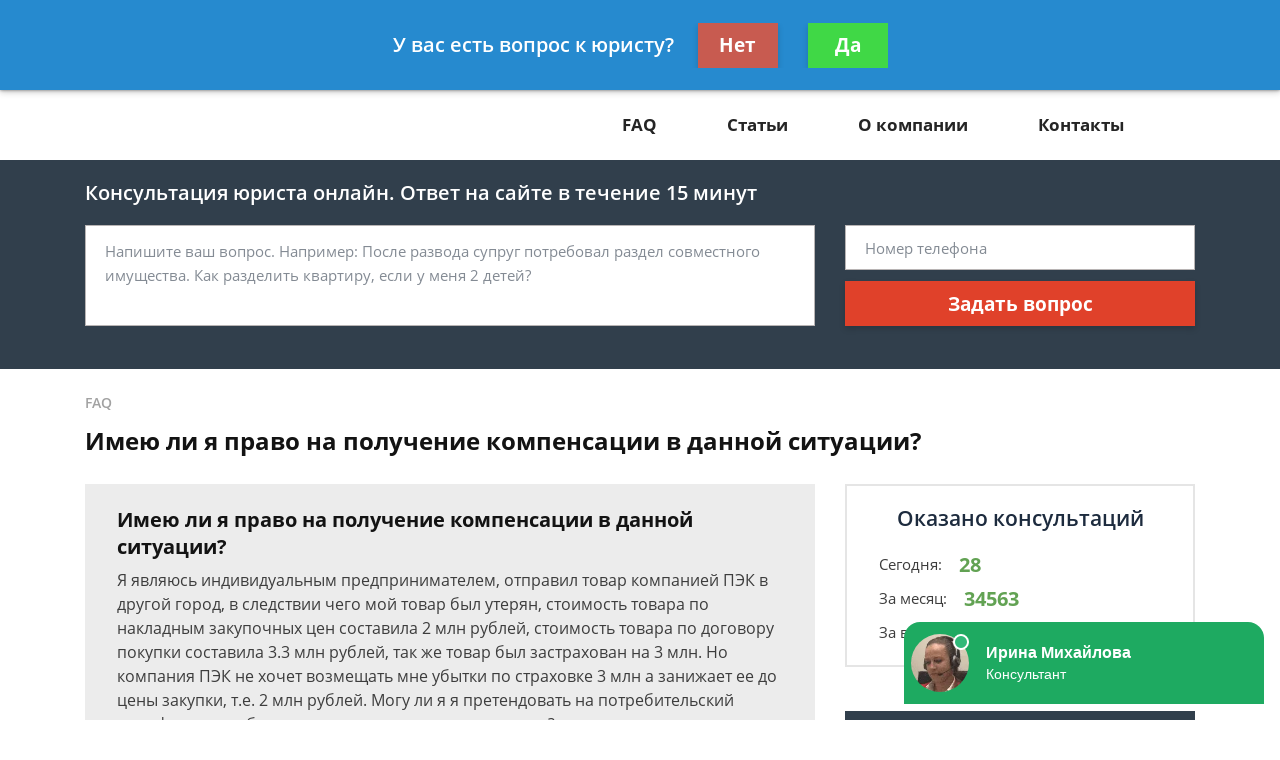

--- FILE ---
content_type: text/html; charset=utf-8
request_url: https://www.google.com/recaptcha/api2/aframe
body_size: 268
content:
<!DOCTYPE HTML><html><head><meta http-equiv="content-type" content="text/html; charset=UTF-8"></head><body><script nonce="-1mnAiXLjmA-EUTLHKkICg">/** Anti-fraud and anti-abuse applications only. See google.com/recaptcha */ try{var clients={'sodar':'https://pagead2.googlesyndication.com/pagead/sodar?'};window.addEventListener("message",function(a){try{if(a.source===window.parent){var b=JSON.parse(a.data);var c=clients[b['id']];if(c){var d=document.createElement('img');d.src=c+b['params']+'&rc='+(localStorage.getItem("rc::a")?sessionStorage.getItem("rc::b"):"");window.document.body.appendChild(d);sessionStorage.setItem("rc::e",parseInt(sessionStorage.getItem("rc::e")||0)+1);localStorage.setItem("rc::h",'1769430285743');}}}catch(b){}});window.parent.postMessage("_grecaptcha_ready", "*");}catch(b){}</script></body></html>

--- FILE ---
content_type: text/javascript;charset=UTF-8
request_url: https://whitesaas.com/api?action=load&code=c10e3a2cc8e573bb64b93a85bbcb9b21&url=https%253A%252F%252Fpradialog.ru%252Ffaq%252Fimeyu-li-ya-pravo-na-poluchenie-kompensatsii-v-dan%252F&referrer=&cookie=csrftoken%3DvxqXX7hlNQkJusdbDwq7P4hdqehVDX3yUjV6d4lALFfUeyTEjsr1Yi%3B%20_ga%3DGA1.2.1068550878.1769430280%3B%20_gid%3DGA1.2.1307142521.1769430280%3B%20_gat%3D1%3B%20_gat_UA-93182322-1%3D1%3B%20_ga_060X5YN915%3DGS2.2.s1769430280%24o1%24g1%24t1769430280%24j60%24l0%24h0%3B%20_ym_uid%3D1769430281234608309%3B%20_ym_d%3D1769430281&visit_count=0&visitorId=false&platform=Linux%20x86_64&quizId=null&callback=jsonp_callback_41591
body_size: 90
content:
jsonp_callback_41591({"Success":false,"Errors":["Несуществующий сайт"]});

--- FILE ---
content_type: application/javascript
request_url: https://config.widget.info-app5shs.ru/settings.js?pid=79580faeba2bcd972f1052d794915c94&t=1769430282698
body_size: 331
content:
window.FEEDOT_SETTINGS=window.FEEDOT_SETTINGS || {"referral":"9e68a0da608783dd035bd962b1198ceb","secretHash":"459a2f7c1b4293eff0532c0aef25a0cb","widgets":[{"id":4204,"type":"chat","platformId":924,"customisation":{"desktop":{"yandexCounter":null,"googleCounter":null},"mobile":{}},"rules":[]},{"id":12464,"type":"quiz-popup","platformId":924,"customisation":{"desktop":{"categoryId":"-1","operatorDescription":"\u041f\u043e\u043c\u043e\u0449\u044c \u0432 \u0441\u043f\u0438\u0441\u0430\u043d\u0438\u0438 \u0434\u043e\u043b\u0433\u043e\u0432","themeCustomColor1":"#B4D310","themeCustomColor2":"#B4D310","operatorAvatar":"animated-1","yandexCounter":null,"googleCounter":null},"mobile":{}},"rules":[[{"ruleType":"url","ruleOperator":"contains","ruleValue":"bankrot"}],[{"ruleType":"url","ruleOperator":"contains","ruleValue":"dolg"}],[{"ruleType":"url","ruleOperator":"contains","ruleValue":"dolzhnik"}],[{"ruleType":"url","ruleOperator":"contains","ruleValue":"fssp"}],[{"ruleType":"url","ruleOperator":"contains","ruleValue":"pristav"}],[{"ruleType":"url","ruleOperator":"contains","ruleValue":"zadolzhennost"}]]}]}
